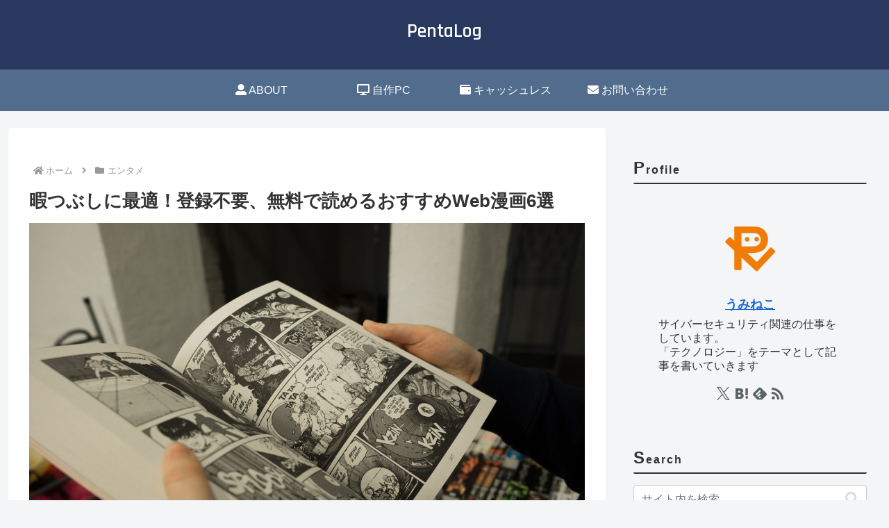

--- FILE ---
content_type: text/html; charset=utf-8
request_url: https://www.google.com/recaptcha/api2/aframe
body_size: 268
content:
<!DOCTYPE HTML><html><head><meta http-equiv="content-type" content="text/html; charset=UTF-8"></head><body><script nonce="wF-pZceX4k352-aqItZG3g">/** Anti-fraud and anti-abuse applications only. See google.com/recaptcha */ try{var clients={'sodar':'https://pagead2.googlesyndication.com/pagead/sodar?'};window.addEventListener("message",function(a){try{if(a.source===window.parent){var b=JSON.parse(a.data);var c=clients[b['id']];if(c){var d=document.createElement('img');d.src=c+b['params']+'&rc='+(localStorage.getItem("rc::a")?sessionStorage.getItem("rc::b"):"");window.document.body.appendChild(d);sessionStorage.setItem("rc::e",parseInt(sessionStorage.getItem("rc::e")||0)+1);localStorage.setItem("rc::h",'1769323881678');}}}catch(b){}});window.parent.postMessage("_grecaptcha_ready", "*");}catch(b){}</script></body></html>